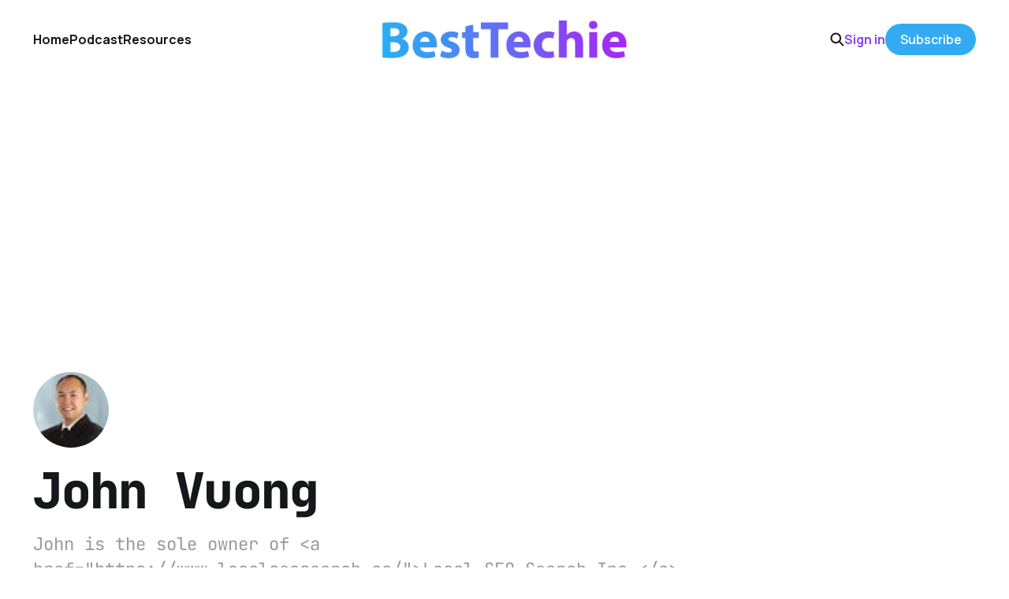

--- FILE ---
content_type: text/html; charset=utf-8
request_url: https://www.google.com/recaptcha/api2/aframe
body_size: 249
content:
<!DOCTYPE HTML><html><head><meta http-equiv="content-type" content="text/html; charset=UTF-8"></head><body><script nonce="ju3WU81iy8iUzz4OFsfyZQ">/** Anti-fraud and anti-abuse applications only. See google.com/recaptcha */ try{var clients={'sodar':'https://pagead2.googlesyndication.com/pagead/sodar?'};window.addEventListener("message",function(a){try{if(a.source===window.parent){var b=JSON.parse(a.data);var c=clients[b['id']];if(c){var d=document.createElement('img');d.src=c+b['params']+'&rc='+(localStorage.getItem("rc::a")?sessionStorage.getItem("rc::b"):"");window.document.body.appendChild(d);sessionStorage.setItem("rc::e",parseInt(sessionStorage.getItem("rc::e")||0)+1);localStorage.setItem("rc::h",'1768834968078');}}}catch(b){}});window.parent.postMessage("_grecaptcha_ready", "*");}catch(b){}</script></body></html>